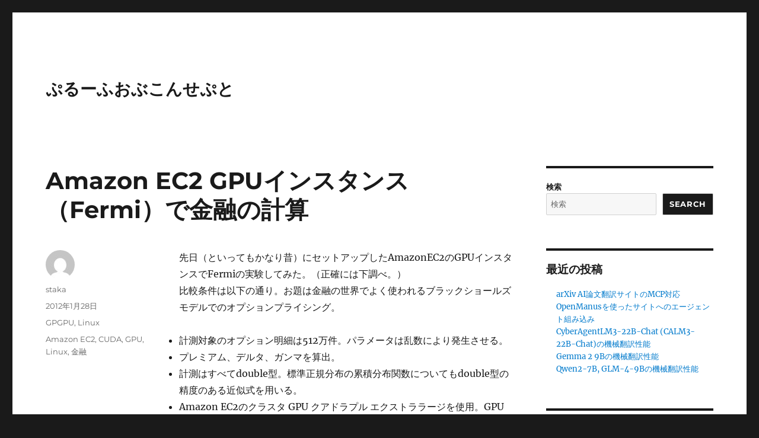

--- FILE ---
content_type: text/html; charset=UTF-8
request_url: https://staka.jp/wordpress/?p=44
body_size: 10360
content:
<!DOCTYPE html>
<html lang="ja" class="no-js">
<head>
	<meta charset="UTF-8">
	<meta name="viewport" content="width=device-width, initial-scale=1.0">
	<link rel="profile" href="https://gmpg.org/xfn/11">
		<link rel="pingback" href="https://staka.jp/wordpress/xmlrpc.php">
		<script>(function(html){html.className = html.className.replace(/\bno-js\b/,'js')})(document.documentElement);</script>
<title>Amazon EC2 GPUインスタンス（Fermi）で金融の計算 &#8211; ぷるーふおぶこんせぷと</title>
<meta name='robots' content='max-image-preview:large' />
	<style>img:is([sizes="auto" i], [sizes^="auto," i]) { contain-intrinsic-size: 3000px 1500px }</style>
	<link rel="alternate" type="application/rss+xml" title="ぷるーふおぶこんせぷと &raquo; フィード" href="https://staka.jp/wordpress/?feed=rss2" />
<link rel="alternate" type="application/rss+xml" title="ぷるーふおぶこんせぷと &raquo; コメントフィード" href="https://staka.jp/wordpress/?feed=comments-rss2" />
<link rel="alternate" type="application/rss+xml" title="ぷるーふおぶこんせぷと &raquo; Amazon EC2 GPUインスタンス（Fermi）で金融の計算 のコメントのフィード" href="https://staka.jp/wordpress/?feed=rss2&#038;p=44" />
<script>
window._wpemojiSettings = {"baseUrl":"https:\/\/s.w.org\/images\/core\/emoji\/16.0.1\/72x72\/","ext":".png","svgUrl":"https:\/\/s.w.org\/images\/core\/emoji\/16.0.1\/svg\/","svgExt":".svg","source":{"concatemoji":"https:\/\/staka.jp\/wordpress\/wp-includes\/js\/wp-emoji-release.min.js?ver=6.8.3"}};
/*! This file is auto-generated */
!function(s,n){var o,i,e;function c(e){try{var t={supportTests:e,timestamp:(new Date).valueOf()};sessionStorage.setItem(o,JSON.stringify(t))}catch(e){}}function p(e,t,n){e.clearRect(0,0,e.canvas.width,e.canvas.height),e.fillText(t,0,0);var t=new Uint32Array(e.getImageData(0,0,e.canvas.width,e.canvas.height).data),a=(e.clearRect(0,0,e.canvas.width,e.canvas.height),e.fillText(n,0,0),new Uint32Array(e.getImageData(0,0,e.canvas.width,e.canvas.height).data));return t.every(function(e,t){return e===a[t]})}function u(e,t){e.clearRect(0,0,e.canvas.width,e.canvas.height),e.fillText(t,0,0);for(var n=e.getImageData(16,16,1,1),a=0;a<n.data.length;a++)if(0!==n.data[a])return!1;return!0}function f(e,t,n,a){switch(t){case"flag":return n(e,"\ud83c\udff3\ufe0f\u200d\u26a7\ufe0f","\ud83c\udff3\ufe0f\u200b\u26a7\ufe0f")?!1:!n(e,"\ud83c\udde8\ud83c\uddf6","\ud83c\udde8\u200b\ud83c\uddf6")&&!n(e,"\ud83c\udff4\udb40\udc67\udb40\udc62\udb40\udc65\udb40\udc6e\udb40\udc67\udb40\udc7f","\ud83c\udff4\u200b\udb40\udc67\u200b\udb40\udc62\u200b\udb40\udc65\u200b\udb40\udc6e\u200b\udb40\udc67\u200b\udb40\udc7f");case"emoji":return!a(e,"\ud83e\udedf")}return!1}function g(e,t,n,a){var r="undefined"!=typeof WorkerGlobalScope&&self instanceof WorkerGlobalScope?new OffscreenCanvas(300,150):s.createElement("canvas"),o=r.getContext("2d",{willReadFrequently:!0}),i=(o.textBaseline="top",o.font="600 32px Arial",{});return e.forEach(function(e){i[e]=t(o,e,n,a)}),i}function t(e){var t=s.createElement("script");t.src=e,t.defer=!0,s.head.appendChild(t)}"undefined"!=typeof Promise&&(o="wpEmojiSettingsSupports",i=["flag","emoji"],n.supports={everything:!0,everythingExceptFlag:!0},e=new Promise(function(e){s.addEventListener("DOMContentLoaded",e,{once:!0})}),new Promise(function(t){var n=function(){try{var e=JSON.parse(sessionStorage.getItem(o));if("object"==typeof e&&"number"==typeof e.timestamp&&(new Date).valueOf()<e.timestamp+604800&&"object"==typeof e.supportTests)return e.supportTests}catch(e){}return null}();if(!n){if("undefined"!=typeof Worker&&"undefined"!=typeof OffscreenCanvas&&"undefined"!=typeof URL&&URL.createObjectURL&&"undefined"!=typeof Blob)try{var e="postMessage("+g.toString()+"("+[JSON.stringify(i),f.toString(),p.toString(),u.toString()].join(",")+"));",a=new Blob([e],{type:"text/javascript"}),r=new Worker(URL.createObjectURL(a),{name:"wpTestEmojiSupports"});return void(r.onmessage=function(e){c(n=e.data),r.terminate(),t(n)})}catch(e){}c(n=g(i,f,p,u))}t(n)}).then(function(e){for(var t in e)n.supports[t]=e[t],n.supports.everything=n.supports.everything&&n.supports[t],"flag"!==t&&(n.supports.everythingExceptFlag=n.supports.everythingExceptFlag&&n.supports[t]);n.supports.everythingExceptFlag=n.supports.everythingExceptFlag&&!n.supports.flag,n.DOMReady=!1,n.readyCallback=function(){n.DOMReady=!0}}).then(function(){return e}).then(function(){var e;n.supports.everything||(n.readyCallback(),(e=n.source||{}).concatemoji?t(e.concatemoji):e.wpemoji&&e.twemoji&&(t(e.twemoji),t(e.wpemoji)))}))}((window,document),window._wpemojiSettings);
</script>
<style id='wp-emoji-styles-inline-css'>

	img.wp-smiley, img.emoji {
		display: inline !important;
		border: none !important;
		box-shadow: none !important;
		height: 1em !important;
		width: 1em !important;
		margin: 0 0.07em !important;
		vertical-align: -0.1em !important;
		background: none !important;
		padding: 0 !important;
	}
</style>
<link rel='stylesheet' id='wp-block-library-css' href='https://staka.jp/wordpress/wp-includes/css/dist/block-library/style.min.css?ver=6.8.3' media='all' />
<style id='wp-block-library-theme-inline-css'>
.wp-block-audio :where(figcaption){color:#555;font-size:13px;text-align:center}.is-dark-theme .wp-block-audio :where(figcaption){color:#ffffffa6}.wp-block-audio{margin:0 0 1em}.wp-block-code{border:1px solid #ccc;border-radius:4px;font-family:Menlo,Consolas,monaco,monospace;padding:.8em 1em}.wp-block-embed :where(figcaption){color:#555;font-size:13px;text-align:center}.is-dark-theme .wp-block-embed :where(figcaption){color:#ffffffa6}.wp-block-embed{margin:0 0 1em}.blocks-gallery-caption{color:#555;font-size:13px;text-align:center}.is-dark-theme .blocks-gallery-caption{color:#ffffffa6}:root :where(.wp-block-image figcaption){color:#555;font-size:13px;text-align:center}.is-dark-theme :root :where(.wp-block-image figcaption){color:#ffffffa6}.wp-block-image{margin:0 0 1em}.wp-block-pullquote{border-bottom:4px solid;border-top:4px solid;color:currentColor;margin-bottom:1.75em}.wp-block-pullquote cite,.wp-block-pullquote footer,.wp-block-pullquote__citation{color:currentColor;font-size:.8125em;font-style:normal;text-transform:uppercase}.wp-block-quote{border-left:.25em solid;margin:0 0 1.75em;padding-left:1em}.wp-block-quote cite,.wp-block-quote footer{color:currentColor;font-size:.8125em;font-style:normal;position:relative}.wp-block-quote:where(.has-text-align-right){border-left:none;border-right:.25em solid;padding-left:0;padding-right:1em}.wp-block-quote:where(.has-text-align-center){border:none;padding-left:0}.wp-block-quote.is-large,.wp-block-quote.is-style-large,.wp-block-quote:where(.is-style-plain){border:none}.wp-block-search .wp-block-search__label{font-weight:700}.wp-block-search__button{border:1px solid #ccc;padding:.375em .625em}:where(.wp-block-group.has-background){padding:1.25em 2.375em}.wp-block-separator.has-css-opacity{opacity:.4}.wp-block-separator{border:none;border-bottom:2px solid;margin-left:auto;margin-right:auto}.wp-block-separator.has-alpha-channel-opacity{opacity:1}.wp-block-separator:not(.is-style-wide):not(.is-style-dots){width:100px}.wp-block-separator.has-background:not(.is-style-dots){border-bottom:none;height:1px}.wp-block-separator.has-background:not(.is-style-wide):not(.is-style-dots){height:2px}.wp-block-table{margin:0 0 1em}.wp-block-table td,.wp-block-table th{word-break:normal}.wp-block-table :where(figcaption){color:#555;font-size:13px;text-align:center}.is-dark-theme .wp-block-table :where(figcaption){color:#ffffffa6}.wp-block-video :where(figcaption){color:#555;font-size:13px;text-align:center}.is-dark-theme .wp-block-video :where(figcaption){color:#ffffffa6}.wp-block-video{margin:0 0 1em}:root :where(.wp-block-template-part.has-background){margin-bottom:0;margin-top:0;padding:1.25em 2.375em}
</style>
<style id='classic-theme-styles-inline-css'>
/*! This file is auto-generated */
.wp-block-button__link{color:#fff;background-color:#32373c;border-radius:9999px;box-shadow:none;text-decoration:none;padding:calc(.667em + 2px) calc(1.333em + 2px);font-size:1.125em}.wp-block-file__button{background:#32373c;color:#fff;text-decoration:none}
</style>
<style id='global-styles-inline-css'>
:root{--wp--preset--aspect-ratio--square: 1;--wp--preset--aspect-ratio--4-3: 4/3;--wp--preset--aspect-ratio--3-4: 3/4;--wp--preset--aspect-ratio--3-2: 3/2;--wp--preset--aspect-ratio--2-3: 2/3;--wp--preset--aspect-ratio--16-9: 16/9;--wp--preset--aspect-ratio--9-16: 9/16;--wp--preset--color--black: #000000;--wp--preset--color--cyan-bluish-gray: #abb8c3;--wp--preset--color--white: #fff;--wp--preset--color--pale-pink: #f78da7;--wp--preset--color--vivid-red: #cf2e2e;--wp--preset--color--luminous-vivid-orange: #ff6900;--wp--preset--color--luminous-vivid-amber: #fcb900;--wp--preset--color--light-green-cyan: #7bdcb5;--wp--preset--color--vivid-green-cyan: #00d084;--wp--preset--color--pale-cyan-blue: #8ed1fc;--wp--preset--color--vivid-cyan-blue: #0693e3;--wp--preset--color--vivid-purple: #9b51e0;--wp--preset--color--dark-gray: #1a1a1a;--wp--preset--color--medium-gray: #686868;--wp--preset--color--light-gray: #e5e5e5;--wp--preset--color--blue-gray: #4d545c;--wp--preset--color--bright-blue: #007acc;--wp--preset--color--light-blue: #9adffd;--wp--preset--color--dark-brown: #402b30;--wp--preset--color--medium-brown: #774e24;--wp--preset--color--dark-red: #640c1f;--wp--preset--color--bright-red: #ff675f;--wp--preset--color--yellow: #ffef8e;--wp--preset--gradient--vivid-cyan-blue-to-vivid-purple: linear-gradient(135deg,rgba(6,147,227,1) 0%,rgb(155,81,224) 100%);--wp--preset--gradient--light-green-cyan-to-vivid-green-cyan: linear-gradient(135deg,rgb(122,220,180) 0%,rgb(0,208,130) 100%);--wp--preset--gradient--luminous-vivid-amber-to-luminous-vivid-orange: linear-gradient(135deg,rgba(252,185,0,1) 0%,rgba(255,105,0,1) 100%);--wp--preset--gradient--luminous-vivid-orange-to-vivid-red: linear-gradient(135deg,rgba(255,105,0,1) 0%,rgb(207,46,46) 100%);--wp--preset--gradient--very-light-gray-to-cyan-bluish-gray: linear-gradient(135deg,rgb(238,238,238) 0%,rgb(169,184,195) 100%);--wp--preset--gradient--cool-to-warm-spectrum: linear-gradient(135deg,rgb(74,234,220) 0%,rgb(151,120,209) 20%,rgb(207,42,186) 40%,rgb(238,44,130) 60%,rgb(251,105,98) 80%,rgb(254,248,76) 100%);--wp--preset--gradient--blush-light-purple: linear-gradient(135deg,rgb(255,206,236) 0%,rgb(152,150,240) 100%);--wp--preset--gradient--blush-bordeaux: linear-gradient(135deg,rgb(254,205,165) 0%,rgb(254,45,45) 50%,rgb(107,0,62) 100%);--wp--preset--gradient--luminous-dusk: linear-gradient(135deg,rgb(255,203,112) 0%,rgb(199,81,192) 50%,rgb(65,88,208) 100%);--wp--preset--gradient--pale-ocean: linear-gradient(135deg,rgb(255,245,203) 0%,rgb(182,227,212) 50%,rgb(51,167,181) 100%);--wp--preset--gradient--electric-grass: linear-gradient(135deg,rgb(202,248,128) 0%,rgb(113,206,126) 100%);--wp--preset--gradient--midnight: linear-gradient(135deg,rgb(2,3,129) 0%,rgb(40,116,252) 100%);--wp--preset--font-size--small: 13px;--wp--preset--font-size--medium: 20px;--wp--preset--font-size--large: 36px;--wp--preset--font-size--x-large: 42px;--wp--preset--spacing--20: 0.44rem;--wp--preset--spacing--30: 0.67rem;--wp--preset--spacing--40: 1rem;--wp--preset--spacing--50: 1.5rem;--wp--preset--spacing--60: 2.25rem;--wp--preset--spacing--70: 3.38rem;--wp--preset--spacing--80: 5.06rem;--wp--preset--shadow--natural: 6px 6px 9px rgba(0, 0, 0, 0.2);--wp--preset--shadow--deep: 12px 12px 50px rgba(0, 0, 0, 0.4);--wp--preset--shadow--sharp: 6px 6px 0px rgba(0, 0, 0, 0.2);--wp--preset--shadow--outlined: 6px 6px 0px -3px rgba(255, 255, 255, 1), 6px 6px rgba(0, 0, 0, 1);--wp--preset--shadow--crisp: 6px 6px 0px rgba(0, 0, 0, 1);}:where(.is-layout-flex){gap: 0.5em;}:where(.is-layout-grid){gap: 0.5em;}body .is-layout-flex{display: flex;}.is-layout-flex{flex-wrap: wrap;align-items: center;}.is-layout-flex > :is(*, div){margin: 0;}body .is-layout-grid{display: grid;}.is-layout-grid > :is(*, div){margin: 0;}:where(.wp-block-columns.is-layout-flex){gap: 2em;}:where(.wp-block-columns.is-layout-grid){gap: 2em;}:where(.wp-block-post-template.is-layout-flex){gap: 1.25em;}:where(.wp-block-post-template.is-layout-grid){gap: 1.25em;}.has-black-color{color: var(--wp--preset--color--black) !important;}.has-cyan-bluish-gray-color{color: var(--wp--preset--color--cyan-bluish-gray) !important;}.has-white-color{color: var(--wp--preset--color--white) !important;}.has-pale-pink-color{color: var(--wp--preset--color--pale-pink) !important;}.has-vivid-red-color{color: var(--wp--preset--color--vivid-red) !important;}.has-luminous-vivid-orange-color{color: var(--wp--preset--color--luminous-vivid-orange) !important;}.has-luminous-vivid-amber-color{color: var(--wp--preset--color--luminous-vivid-amber) !important;}.has-light-green-cyan-color{color: var(--wp--preset--color--light-green-cyan) !important;}.has-vivid-green-cyan-color{color: var(--wp--preset--color--vivid-green-cyan) !important;}.has-pale-cyan-blue-color{color: var(--wp--preset--color--pale-cyan-blue) !important;}.has-vivid-cyan-blue-color{color: var(--wp--preset--color--vivid-cyan-blue) !important;}.has-vivid-purple-color{color: var(--wp--preset--color--vivid-purple) !important;}.has-black-background-color{background-color: var(--wp--preset--color--black) !important;}.has-cyan-bluish-gray-background-color{background-color: var(--wp--preset--color--cyan-bluish-gray) !important;}.has-white-background-color{background-color: var(--wp--preset--color--white) !important;}.has-pale-pink-background-color{background-color: var(--wp--preset--color--pale-pink) !important;}.has-vivid-red-background-color{background-color: var(--wp--preset--color--vivid-red) !important;}.has-luminous-vivid-orange-background-color{background-color: var(--wp--preset--color--luminous-vivid-orange) !important;}.has-luminous-vivid-amber-background-color{background-color: var(--wp--preset--color--luminous-vivid-amber) !important;}.has-light-green-cyan-background-color{background-color: var(--wp--preset--color--light-green-cyan) !important;}.has-vivid-green-cyan-background-color{background-color: var(--wp--preset--color--vivid-green-cyan) !important;}.has-pale-cyan-blue-background-color{background-color: var(--wp--preset--color--pale-cyan-blue) !important;}.has-vivid-cyan-blue-background-color{background-color: var(--wp--preset--color--vivid-cyan-blue) !important;}.has-vivid-purple-background-color{background-color: var(--wp--preset--color--vivid-purple) !important;}.has-black-border-color{border-color: var(--wp--preset--color--black) !important;}.has-cyan-bluish-gray-border-color{border-color: var(--wp--preset--color--cyan-bluish-gray) !important;}.has-white-border-color{border-color: var(--wp--preset--color--white) !important;}.has-pale-pink-border-color{border-color: var(--wp--preset--color--pale-pink) !important;}.has-vivid-red-border-color{border-color: var(--wp--preset--color--vivid-red) !important;}.has-luminous-vivid-orange-border-color{border-color: var(--wp--preset--color--luminous-vivid-orange) !important;}.has-luminous-vivid-amber-border-color{border-color: var(--wp--preset--color--luminous-vivid-amber) !important;}.has-light-green-cyan-border-color{border-color: var(--wp--preset--color--light-green-cyan) !important;}.has-vivid-green-cyan-border-color{border-color: var(--wp--preset--color--vivid-green-cyan) !important;}.has-pale-cyan-blue-border-color{border-color: var(--wp--preset--color--pale-cyan-blue) !important;}.has-vivid-cyan-blue-border-color{border-color: var(--wp--preset--color--vivid-cyan-blue) !important;}.has-vivid-purple-border-color{border-color: var(--wp--preset--color--vivid-purple) !important;}.has-vivid-cyan-blue-to-vivid-purple-gradient-background{background: var(--wp--preset--gradient--vivid-cyan-blue-to-vivid-purple) !important;}.has-light-green-cyan-to-vivid-green-cyan-gradient-background{background: var(--wp--preset--gradient--light-green-cyan-to-vivid-green-cyan) !important;}.has-luminous-vivid-amber-to-luminous-vivid-orange-gradient-background{background: var(--wp--preset--gradient--luminous-vivid-amber-to-luminous-vivid-orange) !important;}.has-luminous-vivid-orange-to-vivid-red-gradient-background{background: var(--wp--preset--gradient--luminous-vivid-orange-to-vivid-red) !important;}.has-very-light-gray-to-cyan-bluish-gray-gradient-background{background: var(--wp--preset--gradient--very-light-gray-to-cyan-bluish-gray) !important;}.has-cool-to-warm-spectrum-gradient-background{background: var(--wp--preset--gradient--cool-to-warm-spectrum) !important;}.has-blush-light-purple-gradient-background{background: var(--wp--preset--gradient--blush-light-purple) !important;}.has-blush-bordeaux-gradient-background{background: var(--wp--preset--gradient--blush-bordeaux) !important;}.has-luminous-dusk-gradient-background{background: var(--wp--preset--gradient--luminous-dusk) !important;}.has-pale-ocean-gradient-background{background: var(--wp--preset--gradient--pale-ocean) !important;}.has-electric-grass-gradient-background{background: var(--wp--preset--gradient--electric-grass) !important;}.has-midnight-gradient-background{background: var(--wp--preset--gradient--midnight) !important;}.has-small-font-size{font-size: var(--wp--preset--font-size--small) !important;}.has-medium-font-size{font-size: var(--wp--preset--font-size--medium) !important;}.has-large-font-size{font-size: var(--wp--preset--font-size--large) !important;}.has-x-large-font-size{font-size: var(--wp--preset--font-size--x-large) !important;}
:where(.wp-block-post-template.is-layout-flex){gap: 1.25em;}:where(.wp-block-post-template.is-layout-grid){gap: 1.25em;}
:where(.wp-block-columns.is-layout-flex){gap: 2em;}:where(.wp-block-columns.is-layout-grid){gap: 2em;}
:root :where(.wp-block-pullquote){font-size: 1.5em;line-height: 1.6;}
</style>
<link rel='stylesheet' id='twentysixteen-fonts-css' href='https://staka.jp/wordpress/wp-content/themes/twentysixteen/fonts/merriweather-plus-montserrat-plus-inconsolata.css?ver=20230328' media='all' />
<link rel='stylesheet' id='genericons-css' href='https://staka.jp/wordpress/wp-content/themes/twentysixteen/genericons/genericons.css?ver=20201208' media='all' />
<link rel='stylesheet' id='twentysixteen-style-css' href='https://staka.jp/wordpress/wp-content/themes/twentysixteen/style.css?ver=20250415' media='all' />
<link rel='stylesheet' id='twentysixteen-block-style-css' href='https://staka.jp/wordpress/wp-content/themes/twentysixteen/css/blocks.css?ver=20240817' media='all' />
<!--[if lt IE 10]>
<link rel='stylesheet' id='twentysixteen-ie-css' href='https://staka.jp/wordpress/wp-content/themes/twentysixteen/css/ie.css?ver=20170530' media='all' />
<![endif]-->
<!--[if lt IE 9]>
<link rel='stylesheet' id='twentysixteen-ie8-css' href='https://staka.jp/wordpress/wp-content/themes/twentysixteen/css/ie8.css?ver=20170530' media='all' />
<![endif]-->
<!--[if lt IE 8]>
<link rel='stylesheet' id='twentysixteen-ie7-css' href='https://staka.jp/wordpress/wp-content/themes/twentysixteen/css/ie7.css?ver=20170530' media='all' />
<![endif]-->
<!--[if lt IE 9]>
<script src="https://staka.jp/wordpress/wp-content/themes/twentysixteen/js/html5.js?ver=3.7.3" id="twentysixteen-html5-js"></script>
<![endif]-->
<script src="https://staka.jp/wordpress/wp-includes/js/jquery/jquery.min.js?ver=3.7.1" id="jquery-core-js"></script>
<script src="https://staka.jp/wordpress/wp-includes/js/jquery/jquery-migrate.min.js?ver=3.4.1" id="jquery-migrate-js"></script>
<script id="twentysixteen-script-js-extra">
var screenReaderText = {"expand":"\u30b5\u30d6\u30e1\u30cb\u30e5\u30fc\u3092\u5c55\u958b","collapse":"\u30b5\u30d6\u30e1\u30cb\u30e5\u30fc\u3092\u9589\u3058\u308b"};
</script>
<script src="https://staka.jp/wordpress/wp-content/themes/twentysixteen/js/functions.js?ver=20230629" id="twentysixteen-script-js" defer data-wp-strategy="defer"></script>
<link rel="https://api.w.org/" href="https://staka.jp/wordpress/index.php?rest_route=/" /><link rel="alternate" title="JSON" type="application/json" href="https://staka.jp/wordpress/index.php?rest_route=/wp/v2/posts/44" /><link rel="EditURI" type="application/rsd+xml" title="RSD" href="https://staka.jp/wordpress/xmlrpc.php?rsd" />
<meta name="generator" content="WordPress 6.8.3" />
<link rel="canonical" href="https://staka.jp/wordpress/?p=44" />
<link rel='shortlink' href='https://staka.jp/wordpress/?p=44' />
<link rel="alternate" title="oEmbed (JSON)" type="application/json+oembed" href="https://staka.jp/wordpress/index.php?rest_route=%2Foembed%2F1.0%2Fembed&#038;url=https%3A%2F%2Fstaka.jp%2Fwordpress%2F%3Fp%3D44" />
<link rel="alternate" title="oEmbed (XML)" type="text/xml+oembed" href="https://staka.jp/wordpress/index.php?rest_route=%2Foembed%2F1.0%2Fembed&#038;url=https%3A%2F%2Fstaka.jp%2Fwordpress%2F%3Fp%3D44&#038;format=xml" />
</head>

<body class="wp-singular post-template-default single single-post postid-44 single-format-standard wp-embed-responsive wp-theme-twentysixteen">
<div id="page" class="site">
	<div class="site-inner">
		<a class="skip-link screen-reader-text" href="#content">
			コンテンツへスキップ		</a>

		<header id="masthead" class="site-header">
			<div class="site-header-main">
				<div class="site-branding">
																					<p class="site-title"><a href="https://staka.jp/wordpress/" rel="home" >ぷるーふおぶこんせぷと</a></p>
										</div><!-- .site-branding -->

							</div><!-- .site-header-main -->

					</header><!-- .site-header -->

		<div id="content" class="site-content">

<div id="primary" class="content-area">
	<main id="main" class="site-main">
		
<article id="post-44" class="post-44 post type-post status-publish format-standard hentry category-gpgpu category-linux tag-amazon-ec2 tag-cuda tag-gpu tag-linux tag-86">
	<header class="entry-header">
		<h1 class="entry-title">Amazon EC2 GPUインスタンス（Fermi）で金融の計算</h1>	</header><!-- .entry-header -->

	
	
	<div class="entry-content">
		<p>先日（といってもかなり昔）にセットアップしたAmazonEC2のGPUインスタンスでFermiの実験してみた。（正確には下調べ。）<br />
比較条件は以下の通り。お題は金融の世界でよく使われるブラックショールズモデルでのオプションプライシング。</p>
<ul>
<li>計測対象のオプション明細は512万件。パラメータは乱数により発生させる。</li>
<li>プレミアム、デルタ、ガンマを算出。</li>
<li>計測はすべてdouble型。標準正規分布の累積分布関数についてもdouble型の精度のある近似式を用いる。</li>
<li>Amazon EC2のクラスタ GPU クアドラプル エクストララージを使用。GPUはFermi M2050を<strong>1つ</strong>使用。CPUは33.5ECUを<strong>フルで</strong>使用。（全力ならGPUは2つ使える。が、今回はGPU間の分散はやっていない。）</li>
<li>GPUのコンパイルなどはCUDA 3.2、CPUの方はGCC(4.1)+openMP。</li>
</ul>
<p><span style="line-height: 18px;">結果は以下の通り。</span></p>
<ul>
<li>CPUから見える場所に明細がある状態から計算完了（CPUから見える場所への転送完了）だとGPUが2000msecに対して、CPUは300msecくらい。（1コアのみCPUを使うと3300msecくらい）</li>
<li>GPU側に明細を転送した後からだとGPUは350msecくらいで計算を終え、計算結果をCPUから見える場所に転送できる。</li>
</ul>
<p>ブラックショールズは計算負荷がかなり軽く、メモリ転送やデバイスの初期化に時間がかかるGPUには不利な条件。256万件だとGPU側の計算時間が「明細転送後計算開始～計算結果をCPU側にコピー完了」で230msecなので、GPUはまだ本気が出せていないよーな感じ（それを言うと、CPUも拡張命令使ってないので本気は出せていない）。<br />
結論としてはGPU化するにはあんまり向いていない倍精度なブラックショールズ式の計算において、<strong>てきとーにコードを書いた場合でも</strong>計算部分（片道の転送時間<strong>は含む</strong>）ならば1 GPUでCPU 8コア（2つのクアッドコアNehalem）に相当する計算能力が出せるっぽい。素晴らしい。<br />
ちなみに計算誤差は512万件分、「delta_diff += fabs( delta_cpu[i] &#8211;  delta_gpu[i]);」という感じで足しても</p>
<blockquote><p>PREMIUM: DIFF = 0.000000026168368<br />
DELTA: DIFF = 0.000000000065476<br />
GAMMA: DIFF = 0.000000000001220</p></blockquote>
<p>程度。なお、512万件の合算値はPREMIUM:52703033, DELTA:2487382, GAMMA:69438くらい。<br />
個別でみるとほぼdoubleの限界のくらいまであっている。誤差部分はGPUの積和演算利用とか、CPUは実は微妙に拡張倍精度演算をすることがあるとか（最適化やSSEなど細かい話題次第ですが）、非正規化数の存在とかあるんだけど、どこが影響しているのかは調べていない。<br />
むかーし試してみていたときよりもdouble型の能力・性能がかなり上がっている印象。相当向いていない処理にもかかわらずまずまずの結果だった。もうちょっと遊んでみる予定。<br />
# NVIDIA的にはGPGPUに力を入れているようだが、新コアのKeplerが出たらAmazonも入れてくれるんだろうか？</p>
	</div><!-- .entry-content -->

	<footer class="entry-footer">
		<span class="byline"><img alt='' src='https://secure.gravatar.com/avatar/c444d4809484fa6cb4c02725c9db587d4b978f10bf7d9c383f76876632bd8a7f?s=49&#038;d=mm&#038;r=g' srcset='https://secure.gravatar.com/avatar/c444d4809484fa6cb4c02725c9db587d4b978f10bf7d9c383f76876632bd8a7f?s=98&#038;d=mm&#038;r=g 2x' class='avatar avatar-49 photo' height='49' width='49' decoding='async'/><span class="screen-reader-text">投稿者 </span><span class="author vcard"><a class="url fn n" href="https://staka.jp/wordpress/?author=1">staka</a></span></span><span class="posted-on"><span class="screen-reader-text">投稿日: </span><a href="https://staka.jp/wordpress/?p=44" rel="bookmark"><time class="entry-date published updated" datetime="2012-01-28T16:44:12+09:00">2012年1月28日</time></a></span><span class="cat-links"><span class="screen-reader-text">カテゴリー </span><a href="https://staka.jp/wordpress/?cat=3" rel="category">GPGPU</a>, <a href="https://staka.jp/wordpress/?cat=5" rel="category">Linux</a></span><span class="tags-links"><span class="screen-reader-text">タグ </span><a href="https://staka.jp/wordpress/?tag=amazon-ec2" rel="tag">Amazon EC2</a>, <a href="https://staka.jp/wordpress/?tag=cuda" rel="tag">CUDA</a>, <a href="https://staka.jp/wordpress/?tag=gpu" rel="tag">GPU</a>, <a href="https://staka.jp/wordpress/?tag=linux" rel="tag">Linux</a>, <a href="https://staka.jp/wordpress/?tag=%e9%87%91%e8%9e%8d" rel="tag">金融</a></span>			</footer><!-- .entry-footer -->
</article><!-- #post-44 -->

<div id="comments" class="comments-area">

	
	
		<div id="respond" class="comment-respond">
		<h2 id="reply-title" class="comment-reply-title">コメントを残す <small><a rel="nofollow" id="cancel-comment-reply-link" href="/wordpress/?p=44#respond" style="display:none;">コメントをキャンセル</a></small></h2><form action="https://staka.jp/wordpress/wp-comments-post.php" method="post" id="commentform" class="comment-form"><p class="comment-notes"><span id="email-notes">メールアドレスが公開されることはありません。</span> <span class="required-field-message"><span class="required">※</span> が付いている欄は必須項目です</span></p><p class="comment-form-comment"><label for="comment">コメント <span class="required">※</span></label> <textarea id="comment" name="comment" cols="45" rows="8" maxlength="65525" required></textarea></p><p class="comment-form-author"><label for="author">名前 <span class="required">※</span></label> <input id="author" name="author" type="text" value="" size="30" maxlength="245" autocomplete="name" required /></p>
<p class="comment-form-email"><label for="email">メール <span class="required">※</span></label> <input id="email" name="email" type="email" value="" size="30" maxlength="100" aria-describedby="email-notes" autocomplete="email" required /></p>
<p class="comment-form-url"><label for="url">サイト</label> <input id="url" name="url" type="url" value="" size="30" maxlength="200" autocomplete="url" /></p>
<p class="comment-form-cookies-consent"><input id="wp-comment-cookies-consent" name="wp-comment-cookies-consent" type="checkbox" value="yes" /> <label for="wp-comment-cookies-consent">次回のコメントで使用するためブラウザーに自分の名前、メールアドレス、サイトを保存する。</label></p>
<p class="form-submit"><input name="submit" type="submit" id="submit" class="submit" value="コメントを送信" /> <input type='hidden' name='comment_post_ID' value='44' id='comment_post_ID' />
<input type='hidden' name='comment_parent' id='comment_parent' value='0' />
</p></form>	</div><!-- #respond -->
	
</div><!-- .comments-area -->

	<nav class="navigation post-navigation" aria-label="投稿">
		<h2 class="screen-reader-text">投稿ナビゲーション</h2>
		<div class="nav-links"><div class="nav-previous"><a href="https://staka.jp/wordpress/?p=30" rel="prev"><span class="meta-nav" aria-hidden="true">前</span> <span class="screen-reader-text">前の投稿:</span> <span class="post-title">Amazon EC2のGPUインスタンス</span></a></div><div class="nav-next"><a href="https://staka.jp/wordpress/?p=54" rel="next"><span class="meta-nav" aria-hidden="true">次</span> <span class="screen-reader-text">次の投稿:</span> <span class="post-title">GPGPUで精度保証付き計算</span></a></div></div>
	</nav>
	</main><!-- .site-main -->

	<aside id="content-bottom-widgets" class="content-bottom-widgets">
			<div class="widget-area">
			<section id="block-5" class="widget widget_block"><div class="wp-block-group"><div class="wp-block-group__inner-container is-layout-flow wp-block-group-is-layout-flow"><h2 class="wp-block-heading">アーカイブ</h2><ul class="wp-block-archives-list wp-block-archives">	<li><a href='https://staka.jp/wordpress/?m=202505'>2025年5月</a></li>
	<li><a href='https://staka.jp/wordpress/?m=202503'>2025年3月</a></li>
	<li><a href='https://staka.jp/wordpress/?m=202407'>2024年7月</a></li>
	<li><a href='https://staka.jp/wordpress/?m=202406'>2024年6月</a></li>
	<li><a href='https://staka.jp/wordpress/?m=202405'>2024年5月</a></li>
	<li><a href='https://staka.jp/wordpress/?m=202404'>2024年4月</a></li>
	<li><a href='https://staka.jp/wordpress/?m=202310'>2023年10月</a></li>
	<li><a href='https://staka.jp/wordpress/?m=202309'>2023年9月</a></li>
	<li><a href='https://staka.jp/wordpress/?m=202308'>2023年8月</a></li>
	<li><a href='https://staka.jp/wordpress/?m=202307'>2023年7月</a></li>
	<li><a href='https://staka.jp/wordpress/?m=202306'>2023年6月</a></li>
	<li><a href='https://staka.jp/wordpress/?m=202304'>2023年4月</a></li>
	<li><a href='https://staka.jp/wordpress/?m=202303'>2023年3月</a></li>
	<li><a href='https://staka.jp/wordpress/?m=202205'>2022年5月</a></li>
	<li><a href='https://staka.jp/wordpress/?m=202105'>2021年5月</a></li>
	<li><a href='https://staka.jp/wordpress/?m=202102'>2021年2月</a></li>
	<li><a href='https://staka.jp/wordpress/?m=202101'>2021年1月</a></li>
	<li><a href='https://staka.jp/wordpress/?m=202010'>2020年10月</a></li>
	<li><a href='https://staka.jp/wordpress/?m=202008'>2020年8月</a></li>
	<li><a href='https://staka.jp/wordpress/?m=201903'>2019年3月</a></li>
	<li><a href='https://staka.jp/wordpress/?m=201801'>2018年1月</a></li>
	<li><a href='https://staka.jp/wordpress/?m=201406'>2014年6月</a></li>
	<li><a href='https://staka.jp/wordpress/?m=201201'>2012年1月</a></li>
	<li><a href='https://staka.jp/wordpress/?m=201109'>2011年9月</a></li>
	<li><a href='https://staka.jp/wordpress/?m=201108'>2011年8月</a></li>
</ul></div></div></section><section id="block-6" class="widget widget_block"><div class="wp-block-group"><div class="wp-block-group__inner-container is-layout-flow wp-block-group-is-layout-flow"><h2 class="wp-block-heading">カテゴリー</h2><ul class="wp-block-categories-list wp-block-categories">	<li class="cat-item cat-item-2"><a href="https://staka.jp/wordpress/?cat=2">AI</a>
</li>
	<li class="cat-item cat-item-3"><a href="https://staka.jp/wordpress/?cat=3">GPGPU</a>
</li>
	<li class="cat-item cat-item-4"><a href="https://staka.jp/wordpress/?cat=4">License</a>
</li>
	<li class="cat-item cat-item-5"><a href="https://staka.jp/wordpress/?cat=5">Linux</a>
</li>
	<li class="cat-item cat-item-7"><a href="https://staka.jp/wordpress/?cat=7">Perl</a>
</li>
	<li class="cat-item cat-item-8"><a href="https://staka.jp/wordpress/?cat=8">Python</a>
</li>
	<li class="cat-item cat-item-9"><a href="https://staka.jp/wordpress/?cat=9">Security</a>
</li>
	<li class="cat-item cat-item-11"><a href="https://staka.jp/wordpress/?cat=11">人工知能</a>
</li>
	<li class="cat-item cat-item-13"><a href="https://staka.jp/wordpress/?cat=13">機械翻訳</a>
</li>
</ul></div></div></section>		</div><!-- .widget-area -->
	
	</aside><!-- .content-bottom-widgets -->

</div><!-- .content-area -->


	<aside id="secondary" class="sidebar widget-area">
		<section id="block-2" class="widget widget_block widget_search"><form role="search" method="get" action="https://staka.jp/wordpress/" class="wp-block-search__button-outside wp-block-search__text-button wp-block-search"    ><label class="wp-block-search__label" for="wp-block-search__input-1" >検索</label><div class="wp-block-search__inside-wrapper " ><input class="wp-block-search__input" id="wp-block-search__input-1" placeholder="検索" value="" type="search" name="s" required /><button aria-label="Search" class="wp-block-search__button wp-element-button" type="submit" >Search</button></div></form></section><section id="block-3" class="widget widget_block"><div class="wp-block-group"><div class="wp-block-group__inner-container is-layout-flow wp-block-group-is-layout-flow"><h2 class="wp-block-heading">最近の投稿</h2><ul class="wp-block-latest-posts__list wp-block-latest-posts"><li><a class="wp-block-latest-posts__post-title" href="https://staka.jp/wordpress/?p=1127">arXiv AI論文翻訳サイトのMCP対応</a></li>
<li><a class="wp-block-latest-posts__post-title" href="https://staka.jp/wordpress/?p=1110">OpenManusを使ったサイトへのエージェント組み込み</a></li>
<li><a class="wp-block-latest-posts__post-title" href="https://staka.jp/wordpress/?p=1102">CyberAgentLM3-22B-Chat (CALM3-22B-Chat)の機械翻訳性能</a></li>
<li><a class="wp-block-latest-posts__post-title" href="https://staka.jp/wordpress/?p=1096">Gemma 2 9Bの機械翻訳性能</a></li>
<li><a class="wp-block-latest-posts__post-title" href="https://staka.jp/wordpress/?p=1093">Qwen2-7B, GLM-4-9Bの機械翻訳性能</a></li>
</ul></div></div></section><section id="block-4" class="widget widget_block"><div class="wp-block-group"><div class="wp-block-group__inner-container is-layout-flow wp-block-group-is-layout-flow"><h2 class="wp-block-heading">最近のコメント</h2><ol class="wp-block-latest-comments"><li class="wp-block-latest-comments__comment"><article><footer class="wp-block-latest-comments__comment-meta"><a class="wp-block-latest-comments__comment-link" href="https://staka.jp/wordpress/?p=413#comment-11546">フリーのニューラル機械翻訳モデルFuguMT</a> に <a class="wp-block-latest-comments__comment-author" href="https://staka.jp/wordpress">staka</a> より</footer></article></li><li class="wp-block-latest-comments__comment"><article><footer class="wp-block-latest-comments__comment-meta"><a class="wp-block-latest-comments__comment-link" href="https://staka.jp/wordpress/?p=413#comment-11544">フリーのニューラル機械翻訳モデルFuguMT</a> に <a class="wp-block-latest-comments__comment-author" href="https://github.com/tos-kamiya/tra-fugu">tos-kamiya</a> より</footer></article></li><li class="wp-block-latest-comments__comment"><article><footer class="wp-block-latest-comments__comment-meta"><a class="wp-block-latest-comments__comment-link" href="https://staka.jp/wordpress/?p=1118#comment-8">開発環境の構築</a> に <span class="wp-block-latest-comments__comment-author">Tomita</span> より</footer></article></li></ol></div></div></section>	</aside><!-- .sidebar .widget-area -->

		</div><!-- .site-content -->

		<footer id="colophon" class="site-footer">
			
			
			<div class="site-info">
								<span class="site-title"><a href="https://staka.jp/wordpress/" rel="home">ぷるーふおぶこんせぷと</a></span>
								<a href="https://ja.wordpress.org/" class="imprint">
					Proudly powered by WordPress				</a>
			</div><!-- .site-info -->
		</footer><!-- .site-footer -->
	</div><!-- .site-inner -->
</div><!-- .site -->

<script src="https://staka.jp/wordpress/wp-includes/js/comment-reply.min.js?ver=6.8.3" id="comment-reply-js" async data-wp-strategy="async"></script>
<script defer src="https://static.cloudflareinsights.com/beacon.min.js/vcd15cbe7772f49c399c6a5babf22c1241717689176015" integrity="sha512-ZpsOmlRQV6y907TI0dKBHq9Md29nnaEIPlkf84rnaERnq6zvWvPUqr2ft8M1aS28oN72PdrCzSjY4U6VaAw1EQ==" data-cf-beacon='{"version":"2024.11.0","token":"aa7954929a544a0790a232e160ad1efe","r":1,"server_timing":{"name":{"cfCacheStatus":true,"cfEdge":true,"cfExtPri":true,"cfL4":true,"cfOrigin":true,"cfSpeedBrain":true},"location_startswith":null}}' crossorigin="anonymous"></script>
</body>
</html>
